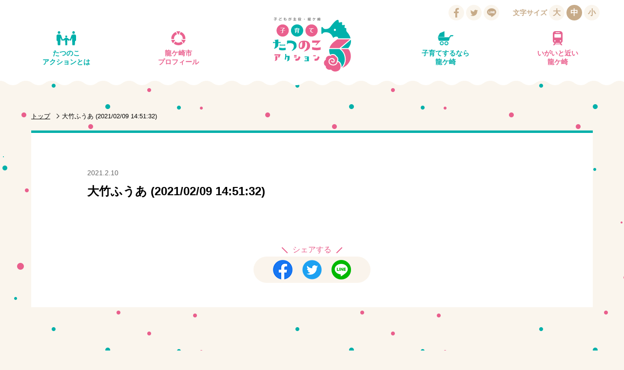

--- FILE ---
content_type: text/html; charset=UTF-8
request_url: https://tatsunoko-action.jp/reviews/%E5%A4%A7%E7%AB%B9%E3%81%B5%E3%81%86%E3%81%82-20210209-145132/
body_size: 16246
content:
<!DOCTYPE html>
<html xmlns="http://www.w3.org/1999/xhtml" xml:lang="ja" lang="ja">
<head>
<meta http-equiv="Content-Type" content="text/html; charset=utf-8" />

<meta http-equiv="Pragma" content="no-cache">
<meta http-equiv="Cache-Control" content="no-cache">
<meta http-equiv="Expires" content="0">

<meta name="viewport" content="width=device-width, initial-scale=1.0">
<meta http-equiv="Content-Style-Type" content="text/css" />
<meta http-equiv="Content-Script-Type" content="text/javascript" />
<script>(function(html){html.className = html.className.replace(/\bno-js\b/,'js')})(document.documentElement);</script>
<title>大竹ふうあ (2021/02/09 14:51:32) &#8211; 子育てたつのこアクション｜龍ケ崎市</title>
<link rel='dns-prefetch' href='//s.w.org' />
		<script type="text/javascript">
			window._wpemojiSettings = {"baseUrl":"https:\/\/s.w.org\/images\/core\/emoji\/2.2.1\/72x72\/","ext":".png","svgUrl":"https:\/\/s.w.org\/images\/core\/emoji\/2.2.1\/svg\/","svgExt":".svg","source":{"concatemoji":"https:\/\/tatsunoko-action.jp\/wp-includes\/js\/wp-emoji-release.min.js?ver=4.7.29"}};
			!function(t,a,e){var r,n,i,o=a.createElement("canvas"),l=o.getContext&&o.getContext("2d");function c(t){var e=a.createElement("script");e.src=t,e.defer=e.type="text/javascript",a.getElementsByTagName("head")[0].appendChild(e)}for(i=Array("flag","emoji4"),e.supports={everything:!0,everythingExceptFlag:!0},n=0;n<i.length;n++)e.supports[i[n]]=function(t){var e,a=String.fromCharCode;if(!l||!l.fillText)return!1;switch(l.clearRect(0,0,o.width,o.height),l.textBaseline="top",l.font="600 32px Arial",t){case"flag":return(l.fillText(a(55356,56826,55356,56819),0,0),o.toDataURL().length<3e3)?!1:(l.clearRect(0,0,o.width,o.height),l.fillText(a(55356,57331,65039,8205,55356,57096),0,0),e=o.toDataURL(),l.clearRect(0,0,o.width,o.height),l.fillText(a(55356,57331,55356,57096),0,0),e!==o.toDataURL());case"emoji4":return l.fillText(a(55357,56425,55356,57341,8205,55357,56507),0,0),e=o.toDataURL(),l.clearRect(0,0,o.width,o.height),l.fillText(a(55357,56425,55356,57341,55357,56507),0,0),e!==o.toDataURL()}return!1}(i[n]),e.supports.everything=e.supports.everything&&e.supports[i[n]],"flag"!==i[n]&&(e.supports.everythingExceptFlag=e.supports.everythingExceptFlag&&e.supports[i[n]]);e.supports.everythingExceptFlag=e.supports.everythingExceptFlag&&!e.supports.flag,e.DOMReady=!1,e.readyCallback=function(){e.DOMReady=!0},e.supports.everything||(r=function(){e.readyCallback()},a.addEventListener?(a.addEventListener("DOMContentLoaded",r,!1),t.addEventListener("load",r,!1)):(t.attachEvent("onload",r),a.attachEvent("onreadystatechange",function(){"complete"===a.readyState&&e.readyCallback()})),(r=e.source||{}).concatemoji?c(r.concatemoji):r.wpemoji&&r.twemoji&&(c(r.twemoji),c(r.wpemoji)))}(window,document,window._wpemojiSettings);
		</script>
		<style type="text/css">
img.wp-smiley,
img.emoji {
	display: inline !important;
	border: none !important;
	box-shadow: none !important;
	height: 1em !important;
	width: 1em !important;
	margin: 0 .07em !important;
	vertical-align: -0.1em !important;
	background: none !important;
	padding: 0 !important;
}
</style>
<!-- This site uses the Google Analytics by MonsterInsights plugin v5.5.4 - Universal enabled - https://www.monsterinsights.com/ -->
<script type="text/javascript">
	(function(i,s,o,g,r,a,m){i['GoogleAnalyticsObject']=r;i[r]=i[r]||function(){
		(i[r].q=i[r].q||[]).push(arguments)},i[r].l=1*new Date();a=s.createElement(o),
		m=s.getElementsByTagName(o)[0];a.async=1;a.src=g;m.parentNode.insertBefore(a,m)
	})(window,document,'script','//www.google-analytics.com/analytics.js','__gaTracker');

	__gaTracker('create', 'UA-87782154-1', 'auto');
	__gaTracker('set', 'forceSSL', true);
	__gaTracker('require', 'displayfeatures');
	__gaTracker('require', 'linkid', 'linkid.js');
	__gaTracker('send','pageview');

</script>
<!-- / Google Analytics by MonsterInsights -->
<script type='text/javascript'>
/* <![CDATA[ */
window.CKEDITOR_BASEPATH = "https://tatsunoko-action.jp/wp-content/plugins/ckeditor-for-wordpress/ckeditor/";
var ckeditorSettings = { "textarea_id": "comment", "pluginPath": "https:\/\/tatsunoko-action.jp\/wp-content\/plugins\/ckeditor-for-wordpress\/", "autostart": true, "excerpt_state": false, "qtransEnabled": false, "outputFormat": { "indent": true, "breakBeforeOpen": true, "breakAfterOpen": true, "breakBeforeClose": true, "breakAfterClose": true }, "configuration": { "height": "160px", "skin": "moono", "scayt_autoStartup": false, "entities": true, "entities_greek": true, "entities_latin": true, "toolbar": "WordpressBasic", "templates_files": [ "https:\/\/tatsunoko-action.jp\/wp-content\/plugins\/ckeditor-for-wordpress\/ckeditor.templates.js" ], "stylesCombo_stylesSet": "wordpress:https:\/\/tatsunoko-action.jp\/wp-content\/plugins\/ckeditor-for-wordpress\/ckeditor.styles.js", "allowedContent": true, "customConfig": "https:\/\/tatsunoko-action.jp\/wp-content\/plugins\/ckeditor-for-wordpress\/ckeditor.config.js" }, "externalPlugins": [  ], "additionalButtons": [  ] }
/* ]]> */
</script><style type="text/css">
			#content table.cke_editor { margin:0; }
			#content table.cke_editor tr td { padding:0;border:0; }
		</style><!--[if lt IE 9]>
<script type='text/javascript' src='https://tatsunoko-action.jp/wp-content/themes/tatsunoko-action_20201223/js/html5.js?ver=3.7.3'></script>
<![endif]-->
<script type='text/javascript' src='https://tatsunoko-action.jp/wp-content/plugins/ckeditor-for-wordpress/ckeditor/ckeditor.js?t=F7J8&#038;ver=4.5.3.3'></script>
<script type='text/javascript' src='https://tatsunoko-action.jp/wp-includes/js/jquery/jquery.js?ver=1.12.4'></script>
<script type='text/javascript' src='https://tatsunoko-action.jp/wp-includes/js/jquery/jquery-migrate.min.js?ver=1.4.1'></script>
<script type='text/javascript' src='https://tatsunoko-action.jp/wp-content/plugins/ckeditor-for-wordpress/includes/ckeditor.utils.js?t=F7J8&#038;ver=4.5.3.3'></script>
<script type='text/javascript'>mapp = {data : []};</script>
		<style type="text/css">.recentcomments a{display:inline !important;padding:0 !important;margin:0 !important;}</style>
		<style type="text/css">.broken_link, a.broken_link {
	text-decoration: line-through;
}</style>
<link rel="stylesheet" type="text/css" media="screen, print" href="https://tatsunoko-action.jp/wp-content/themes/tatsunoko-action_20201223/css/import.css" />
<link rel="stylesheet" type="text/css" media="screen, print" href="https://tatsunoko-action.jp/wp-content/themes/tatsunoko-action_20201223/css/jquery.bxslider.css" />
<script src="https://tatsunoko-action.jp/wp-content/themes/tatsunoko-action_20201223/js/jquery.min.js"></script>
<script src="https://tatsunoko-action.jp/wp-content/themes/tatsunoko-action_20201223/js/jquery.cookie.js"></script>
<script src="https://tatsunoko-action.jp/wp-content/themes/tatsunoko-action_20201223/js/jquery.bxslider.js"></script>
<script src="https://tatsunoko-action.jp/wp-content/themes/tatsunoko-action_20201223/js/jquery.tile.js"></script>
<script src="https://tatsunoko-action.jp/wp-content/themes/tatsunoko-action_20201223/js/modal.js"></script>
<script src="https://tatsunoko-action.jp/wp-content/themes/tatsunoko-action_20201223/js/function.js"></script>

	
</head>
<body id="post">
<div class="wrapper">
  <svg style="position: absolute; width: 0; height: 0; overflow: hidden;" version="1.1" xmlns="http://www.w3.org/2000/svg" xmlns:xlink="http://www.w3.org/1999/xlink">
<defs>
<symbol id="icon-facebook" viewBox="0 0 32 32">
<title>facebook</title>
<path class="path1" d="M18.021 28.32v-10.948h3.679l0.551-4.266h-4.23v-2.724c0-1.235 0.343-2.077 2.117-2.077l2.262-0.001v-3.816c-0.391-0.052-1.734-0.168-3.296-0.168-3.262 0-5.495 1.988-5.495 5.64v3.146h-3.689v4.266h3.689v10.948l4.412 0z"></path>
</symbol>
<symbol id="icon-gplus" viewBox="0 0 32 32">
<title>gplus</title>
<path class="path1" d="M11.811 14.866v3.219c0 0 3.124-0.004 4.396-0.004-0.689 2.087-1.76 3.223-4.396 3.223-2.668 0-4.75-2.162-4.75-4.828s2.082-4.828 4.75-4.828c1.41 0 2.321 0.496 3.157 1.186 0.669-0.669 0.613-0.764 2.315-2.37-1.444-1.314-3.364-2.115-5.471-2.115-4.491-0-8.131 3.638-8.131 8.127s3.64 8.127 8.131 8.127c6.712 0 8.353-5.842 7.809-9.736-1.589 0-7.809 0-7.809 0zM26.462 15.027v-2.816h-2.013v2.816h-2.898v2.012h2.898v2.897h2.013v-2.897h2.818v-2.012h-2.818z"></path>
</symbol>
<symbol id="icon-twitter" viewBox="0 0 32 32">
<title>twitter</title>
<path class="path1" d="M13.238 24.41c7.246 0 11.208-6.005 11.208-11.212 0-0.171-0.003-0.34-0.011-0.51 0.769-0.556 1.438-1.25 1.965-2.040-0.706 0.313-1.465 0.525-2.262 0.62 0.813-0.488 1.438-1.26 1.732-2.18-0.761 0.452-1.604 0.78-2.501 0.957-0.719-0.766-1.742-1.245-2.875-1.245-2.176 0-3.94 1.765-3.94 3.94 0 0.309 0.035 0.61 0.102 0.898-3.274-0.164-6.177-1.733-8.119-4.117-0.339 0.582-0.534 1.259-0.534 1.98 0 1.367 0.696 2.574 1.753 3.28-0.646-0.020-1.253-0.197-1.784-0.493-0.001 0.016-0.001 0.033-0.001 0.050 0 1.908 1.358 3.502 3.16 3.863-0.331 0.090-0.679 0.138-1.038 0.138-0.254 0-0.501-0.025-0.74-0.071 0.501 1.566 1.956 2.705 3.68 2.737-1.348 1.057-3.047 1.687-4.892 1.687-0.318 0-0.631-0.018-0.94-0.054 1.743 1.118 3.813 1.77 6.038 1.77z"></path>
</symbol>
</defs>
</svg>
<!--ヘッダーをインクルード(スクロールしたら表示)-->
    <header>
    <div class="conts_wrap">
      <a href="https://tatsunoko-action.jp/"><h1 class="logo">子どもが主役・龍ケ崎市　子育てタツノコアクション</h1></a>
      <button id="gNavi_btn" class="btn_open">MENU</button>
      <nav id="gNavi">
        <ul>
         <li><a href="https://tatsunoko-action.jp/" class="ttl_circle" data-icon="logo_s" title="トップ">トップ</a></li><!--
       --><li><a href="https://tatsunoko-action.jp/action/" class="ttl_circle" data-icon="action" title="たつのこアクションとは">たつのこ<br>アクションとは</a></li><!--
       --><li><a href="https://tatsunoko-action.jp/profile/" class="ttl_circle" data-icon="city" title="龍ケ崎市プロフィール">龍ケ崎市<br>プロフィール</a></li><!--
       --><li><a href="https://tatsunoko-action.jp/child/" class="ttl_circle" data-icon="baby" title="子育てするなら龍ケ崎">子育てするなら<br>龍ケ崎</a></li><!--
       --><li><a href="https://tatsunoko-action.jp/near/" class="ttl_circle" data-icon="train" title="いがいと近い龍ケ崎">いがいと近い<br>龍ケ崎</a></li>
       </ul>
       <button id="gNavi_btn_close" class="btn_close btn_std" data-target="gNavi_btn" title="閉じる">閉じる</button>
      </nav>
    </div><!--conts_wrap-->
    <ul class="head_sns">
      <li>
        <a class="fb-like" href="https://www.facebook.com/sharer/sharer.php?u=https%3A%2F%2Ftatsunoko-action.jp%2Freviews%2F%25e5%25a4%25a7%25e7%25ab%25b9%25e3%2581%25b5%25e3%2581%2586%25e3%2581%2582-20210209-145132%2F" target="_blank" rel="nofollow"><svg><title>Facebook</title><desc>Facebookでいいね！する</desc><use xlink:href="#icon-facebook"/></svg></a>
      </li>
      <li>
        <a href="http://twitter.com/share?count=horizontal&amp;original_referer=https://tatsunoko-action.jp/reviews/%e5%a4%a7%e7%ab%b9%e3%81%b5%e3%81%86%e3%81%82-20210209-145132/&amp;text=大竹ふうあ (2021/02/09 14:51:32) &amp;url=https://tatsunoko-action.jp/reviews/%e5%a4%a7%e7%ab%b9%e3%81%b5%e3%81%86%e3%81%82-20210209-145132/" onclick="window.open(this.href, 'tweetwindow', 'width=550, height=450,personalbar=0,toolbar=0,scrollbars=1,resizable=1'); return false;"><svg><title>twitter</title><desc>ツイートする</desc><use xlink:href="#icon-twitter"/></svg></a>
      </li>
      <li class="line">
        <a href="https://social-plugins.line.me/lineit/share?url=https%3A%2F%2Ftatsunoko-action.jp%2Freviews%2F%25e5%25a4%25a7%25e7%25ab%25b9%25e3%2581%25b5%25e3%2581%2586%25e3%2581%2582-20210209-145132%2F" onclick="window.open(this.href, 'Gwindow', 'width=650, height=450, menubar=no, toolbar=no, scrollbars=yes'); return false;"><img src="https://tatsunoko-action.jp/wp-content/themes/tatsunoko-action_20201223/img/line_off.png" alt="LINEでシェアする" class="hover"></a>
      </li>
    </ul>
    
    <div class="head_fontsize">
      <p>文字サイズ</p>
      <ul>
        <li id="fontL">大</li>
        <li id="fontM">中</li>
        <li id="fontS">小</li>
      </ul>
    </div>
    
  </header>

<div class="conts_wrap">
  <!--パンくずリスト-->
  <ul class="breadcrumb">
    <li><a href="https://tatsunoko-action.jp/" title="トップ">トップ</a></li>
    <li>大竹ふうあ (2021/02/09 14:51:32)</li>
  </ul>
  
  <!--記事はここから-->
  <section class="conts_post">
  <div class="clearfix">    <p class="date">2021.2.10</p>
    <h2>大竹ふうあ (2021/02/09 14:51:32)</h2>
  </div>   
    <!--対象年齢ラベル-->
    <ul class="age">
        </ul>
   
    <!--カテゴリーラベル-->
    <ul class="category">
        </ul>
    
        
    <!--本文-->
            <div class="recommend_shop">
        <!--シェアボタン-->
        <p class="share_ttl">シェアする</p>
        <div class="post_sns" style="overflow: hidden;">
          <div class="fb_btn" id="fbshare"><a href="https://www.facebook.com/sharer/sharer.php?u=https%3A%2F%2Ftatsunoko-action.jp%2Freviews%2F%25e5%25a4%25a7%25e7%25ab%25b9%25e3%2581%25b5%25e3%2581%2586%25e3%2581%2582-20210209-145132%2F" target="_blank"><img src="https://tatsunoko-action.jp/wp-content/themes/tatsunoko-action_20201223/img/icn_fb.png" alt="Facebook"></a></div>
          <div class="tw_btn"><a href="https://twitter.com/share?url=https%3A%2F%2Ftatsunoko-action.jp%2Freviews%2F%25e5%25a4%25a7%25e7%25ab%25b9%25e3%2581%25b5%25e3%2581%2586%25e3%2581%2582-20210209-145132%2F&text=%E5%A4%A7%E7%AB%B9%E3%81%B5%E3%81%86%E3%81%82%20%282021%2F02%2F09%2014%3A51%3A32%29" class="twitter-share-button" target="_blank"><img src="https://tatsunoko-action.jp/wp-content/themes/tatsunoko-action_20201223/img/icn_tw.png" alt="twitter"></a></div>
          <div class="line_btn"><a href="https://social-plugins.line.me/lineit/share?url=https%3A%2F%2Ftatsunoko-action.jp%2Freviews%2F%25e5%25a4%25a7%25e7%25ab%25b9%25e3%2581%25b5%25e3%2581%2586%25e3%2581%2582-20210209-145132%2F" class="twitter-share-button" target="_blank"><img src="https://tatsunoko-action.jp/wp-content/themes/tatsunoko-action_20201223/img/icn_line.png" alt="Line"></a></div>
        </div>


  </section><!--記事ここまで-->
  </div><!--conts_wrap-->


<footer>
	<div class="conts_wrap">
		<a href="#" id="pagetop" title="ページトップへ戻る">ページトップへ戻る</a>

		<nav id="fNavi">
		<ul>
		<li><a href="http://tatsunoko-action.jp/link/" title="リンク・著作権・免責事項">リンク・著作権・免責事項</a></li>
		<li><a href="http://tatsunoko-action.jp/privacy/" title="個人情報の取り扱い">個人情報の取り扱い</a></li>
		<li><a href="http://tatsunoko-action.jp/contact/" title="問い合わせ">問い合わせ</a></li>
		<li><a href="https://www.city.ryugasaki.ibaraki.jp/" target="_blank">龍ケ崎市公式サイト</a></li>
		</ul>
		</nav>

		<p class="copyright">Copyright © RYUGASAKI CITY, IBARAKI PREF, JAPAN, All Rights Reserved.</p>
	</div>
</footer>
</div><!--wrapper-->

<script type='text/javascript' src='https://tatsunoko-action.jp/wp-includes/js/wp-embed.min.js?ver=4.7.29'></script>
<script>
	$(function(){
		$('.more_btn').on('click', function(){
			var list_count = $('ul.post_list li').length;
			var page = 1;
			page = page + Math.ceil(list_count / 12);
			
			var modal = $('ul.post_list li:last').data('target');
			modal = modal.replace('modal', '');
			
			$.ajax({
				type: 'POST',
				scriptCharset: 'UTF-8',
				url: 'https://tatsunoko-action.jp/wp-admin/admin-ajax.php',
				dataType: 'html',
				data: {
						'action': 'my_ajax_news_archive',
						'nonce': '1ec5ab11aa',
						'page': page,
						'modal': modal,
						'post_id': '3671',
				},
			}).done(function (data) {
				if (data != "0") {
					data_arr = JSON.parse(data);
					$('ul.post_list').append(data_arr[0]);
					$('.modal:last').after(data_arr[1]);
					if (data_arr[2]) {
						$('.more_btn').hide();
					}
				}
			}).fail(function () {
			    return false;
			});
		});
		
		var list_count = $('ul.post_list li').length;
		if (0 <= 12) {
			$('.more_btn').hide();
		}
	});
</script>
</body>
</html>


--- FILE ---
content_type: image/svg+xml
request_url: https://tatsunoko-action.jp/wp-content/themes/tatsunoko-action_20201223/img/baby.svg
body_size: 7792
content:
<?xml version="1.0" encoding="utf-8"?>
<!-- Generator: Adobe Illustrator 16.0.0, SVG Export Plug-In . SVG Version: 6.00 Build 0)  -->
<!DOCTYPE svg PUBLIC "-//W3C//DTD SVG 1.1//EN" "http://www.w3.org/Graphics/SVG/1.1/DTD/svg11.dtd">
<svg version="1.1" id="レイヤー_1" xmlns="http://www.w3.org/2000/svg" xmlns:xlink="http://www.w3.org/1999/xlink" x="0px"
	 y="0px" width="222px" height="200px" viewBox="0 0 222 200" enable-background="new 0 0 222 200" xml:space="preserve">
<g>
	<g>
		<path fill="#00B0AA" d="M3.158,87.171c-0.092,0.604-0.193,0.833-0.146,1.027c2.622,11.016,5.355,22.007,7.86,33.051
			c2.386,10.517,9.052,15.237,19.955,15.209c37.632-0.101,75.265,0.028,112.897-0.153c3.449-0.017,7.113-1.154,10.285-2.625
			c5.465-2.533,6.98-7.959,8.093-13.348c2.042-9.902,4.245-19.768,9.919-28.346c4.473-6.759,9.342-13.253,13.893-19.962
			c1.223-1.802,2.545-2.437,4.694-2.4c7.763,0.132,15.528,0.105,23.291,0.03c4.229-0.041,7.177-3.062,7.101-7.018
			c-0.071-3.691-2.107-5.271-6.805-5.272c-9.703-0.002-19.408,0.049-29.113-0.035c-2.357-0.02-4,0.783-5.367,2.702
			c-5.818,8.161-11.812,16.2-17.526,24.432c-1.41,2.031-2.853,2.755-5.246,2.752c-49.924-0.057-99.849-0.043-149.772-0.043
			C5.885,87.171,4.602,87.171,3.158,87.171z M3.396,80.39c30.377,0,60.175,0,90.033,0c0-26.015,0-51.782,0-77.787
			c-1.363,0.491-2.571,0.87-3.736,1.353C70.619,11.864,51.539,19.755,32.51,27.77c-1.208,0.509-2.288,1.848-2.946,3.062
			c-5.197,9.582-10.299,19.216-15.386,28.857C10.602,66.466,7.096,73.279,3.396,80.39z M56.577,144.195
			c-14.826-0.715-27.749,11.904-27.559,27.207c0.205,16.426,11.753,27.326,27.319,27.594c15.708,0.27,27.127-12.291,27.607-27.023
			C84.428,157.141,71.045,143.249,56.577,144.195z M95.484,171.23c-0.109,15.531,11.928,27.933,27.51,27.752
			c15.334-0.18,27.217-11.166,27.351-27.58c0.127-15.869-12.815-26.705-26.198-27.334C108.196,143.318,95.203,156.721,95.484,171.23
			z"/>
		<path fill="#00B0AA" d="M3.158,87.171c1.443,0,2.727,0,4.01,0c49.924,0,99.849-0.014,149.772,0.043
			c2.394,0.003,3.835-0.721,5.246-2.752c5.716-8.232,11.708-16.271,17.526-24.432c1.367-1.919,3.01-2.722,5.367-2.702
			c9.705,0.084,19.409,0.033,29.113,0.035c4.696,0,6.732,1.581,6.805,5.272c0.076,3.956-2.871,6.977-7.101,7.018
			c-7.763,0.075-15.528,0.102-23.291-0.03c-2.149-0.037-3.474,0.598-4.694,2.4c-4.551,6.709-9.42,13.203-13.893,19.962
			c-5.675,8.578-7.877,18.445-9.919,28.346c-1.111,5.39-2.628,10.813-8.093,13.347c-3.172,1.471-6.836,2.609-10.285,2.627
			c-37.632,0.182-75.265,0.051-112.897,0.152c-10.903,0.029-17.568-4.691-19.955-15.209c-2.505-11.043-5.239-22.035-7.86-33.051
			C2.965,88.004,3.066,87.775,3.158,87.171z"/>
		<path fill="#00B0AA" d="M3.396,80.39c3.7-7.111,7.206-13.924,10.782-20.7c5.087-9.641,10.189-19.275,15.386-28.857
			c0.658-1.214,1.738-2.553,2.946-3.062c19.028-8.015,38.108-15.907,57.183-23.814c1.165-0.483,2.373-0.862,3.736-1.353
			c0,26.005,0,51.771,0,77.787C63.571,80.39,33.773,80.39,3.396,80.39z"/>
		<path fill="#00B0AA" d="M56.577,144.195c14.468-0.946,27.851,12.945,27.368,27.775c-0.48,14.733-11.899,27.295-27.607,27.024
			c-15.565-0.267-27.114-11.168-27.319-27.595C28.829,156.1,41.751,143.48,56.577,144.195z M41.764,171.266
			c-0.911,7.28,6.509,15.226,14.511,15.107c8.361-0.121,15.208-6.301,15.134-14.939c-0.073-8.461-5.882-14.611-14.778-14.884
			C48.366,156.298,41.783,162.988,41.764,171.266z"/>
		<path fill="#00B0AA" d="M95.484,171.23c-0.282-14.51,12.711-27.912,28.663-27.162c13.382,0.629,26.325,11.465,26.198,27.334
			c-0.133,16.414-12.018,27.4-27.35,27.58C107.413,199.163,95.375,186.762,95.484,171.23z M137.589,171.359
			c0.662-7.731-6.851-14.926-14.457-14.844c-8.967,0.096-15.16,6.463-15.2,14.871c-0.041,8.524,6.208,14.654,14.767,14.959
			C131.275,186.648,138.35,178.68,137.589,171.359z"/>
		<path fill="#00B0AA" d="M41.764,171.266c0.019-8.277,6.602-14.968,14.867-14.716c8.896,0.271,14.705,6.423,14.778,14.884
			c0.073,8.641-6.773,14.818-15.134,14.939C48.273,186.491,40.854,178.546,41.764,171.266z"/>
		<path fill="#00B0AA" d="M137.589,171.359c0.76,7.32-6.314,15.289-14.891,14.986c-8.559-0.305-14.808-6.435-14.767-14.959
			c0.04-8.408,6.233-14.775,15.2-14.871C130.74,156.434,138.251,163.627,137.589,171.359z"/>
	</g>
	<g>
		<path fill="#FFFFFF" d="M3.158,87.171c-0.092,0.604-0.193,0.833-0.146,1.027c2.622,11.016,5.355,22.007,7.86,33.051
			c2.386,10.517,9.052,15.237,19.955,15.209c37.632-0.101,75.265,0.028,112.897-0.153c3.449-0.017,7.113-1.154,10.285-2.625
			c5.465-2.533,6.98-7.959,8.093-13.348c2.042-9.902,4.245-19.768,9.919-28.346c4.473-6.759,9.342-13.253,13.893-19.962
			c1.223-1.802,2.545-2.437,4.694-2.4c7.763,0.132,15.528,0.105,23.291,0.03c4.229-0.041,7.177-3.062,7.101-7.018
			c-0.071-3.691-2.107-5.271-6.805-5.272c-9.703-0.002-19.408,0.049-29.113-0.035c-2.357-0.02-4,0.783-5.367,2.702
			c-5.818,8.161-11.812,16.2-17.526,24.432c-1.41,2.031-2.853,2.755-5.246,2.752c-49.924-0.057-99.849-0.043-149.772-0.043
			C5.885,87.171,4.602,87.171,3.158,87.171z M3.396,80.39c30.377,0,60.175,0,90.033,0c0-26.015,0-51.782,0-77.787
			c-1.363,0.491-2.571,0.87-3.736,1.353C70.619,11.864,51.539,19.755,32.51,27.77c-1.208,0.509-2.288,1.848-2.946,3.062
			c-5.197,9.582-10.299,19.216-15.386,28.857C10.602,66.466,7.096,73.279,3.396,80.39z M56.577,144.195
			c-14.826-0.715-27.749,11.904-27.559,27.207c0.205,16.426,11.753,27.326,27.319,27.594c15.708,0.27,27.127-12.291,27.607-27.023
			C84.428,157.141,71.045,143.249,56.577,144.195z M95.484,171.23c-0.109,15.531,11.928,27.933,27.51,27.752
			c15.334-0.18,27.217-11.166,27.351-27.58c0.127-15.869-12.815-26.705-26.198-27.334C108.196,143.318,95.203,156.721,95.484,171.23
			z"/>
		<path fill="#00B0AA" d="M3.158,87.171c1.443,0,2.727,0,4.01,0c49.924,0,99.849-0.014,149.772,0.043
			c2.394,0.003,3.835-0.721,5.246-2.752c5.716-8.232,11.708-16.271,17.526-24.432c1.367-1.919,3.01-2.722,5.367-2.702
			c9.705,0.084,19.409,0.033,29.113,0.035c4.696,0,6.732,1.581,6.805,5.272c0.076,3.956-2.871,6.977-7.101,7.018
			c-7.763,0.075-15.528,0.102-23.291-0.03c-2.149-0.037-3.474,0.598-4.694,2.4c-4.551,6.709-9.42,13.203-13.893,19.962
			c-5.675,8.578-7.877,18.445-9.919,28.346c-1.111,5.39-2.628,10.813-8.093,13.347c-3.172,1.471-6.836,2.609-10.285,2.627
			c-37.632,0.182-75.265,0.051-112.897,0.152c-10.903,0.029-17.568-4.691-19.955-15.209c-2.505-11.043-5.239-22.035-7.86-33.051
			C2.965,88.004,3.066,87.775,3.158,87.171z"/>
		<path fill="#00B0AA" d="M3.396,80.39c3.7-7.111,7.206-13.924,10.782-20.7c5.087-9.641,10.189-19.275,15.386-28.857
			c0.658-1.214,1.738-2.553,2.946-3.062c19.028-8.015,38.108-15.907,57.183-23.814c1.165-0.483,2.373-0.862,3.736-1.353
			c0,26.005,0,51.771,0,77.787C63.571,80.39,33.773,80.39,3.396,80.39z"/>
		<path fill="#00B0AA" d="M56.577,144.195c14.468-0.946,27.851,12.945,27.368,27.775c-0.48,14.733-11.899,27.295-27.607,27.024
			c-15.565-0.267-27.114-11.168-27.319-27.595C28.829,156.1,41.751,143.48,56.577,144.195z M41.764,171.266
			c-0.911,7.28,6.509,15.226,14.511,15.107c8.361-0.121,15.208-6.301,15.134-14.939c-0.073-8.461-5.882-14.611-14.778-14.884
			C48.366,156.298,41.783,162.988,41.764,171.266z"/>
		<path fill="#00B0AA" d="M95.484,171.23c-0.282-14.51,12.711-27.912,28.663-27.162c13.382,0.629,26.325,11.465,26.198,27.334
			c-0.133,16.414-12.018,27.4-27.35,27.58C107.413,199.163,95.375,186.762,95.484,171.23z M137.589,171.359
			c0.662-7.731-6.851-14.926-14.457-14.844c-8.967,0.096-15.16,6.463-15.2,14.871c-0.041,8.524,6.208,14.654,14.767,14.959
			C131.275,186.648,138.35,178.68,137.589,171.359z"/>
		<path fill="#FFFFFF" d="M41.764,171.266c0.019-8.277,6.602-14.968,14.867-14.716c8.896,0.271,14.705,6.423,14.778,14.884
			c0.073,8.641-6.773,14.818-15.134,14.939C48.273,186.491,40.854,178.546,41.764,171.266z"/>
		<path fill="#FFFFFF" d="M137.589,171.359c0.76,7.32-6.314,15.289-14.891,14.986c-8.559-0.305-14.808-6.435-14.767-14.959
			c0.04-8.408,6.233-14.775,15.2-14.871C130.74,156.434,138.251,163.627,137.589,171.359z"/>
	</g>
</g>
</svg>


--- FILE ---
content_type: image/svg+xml
request_url: https://tatsunoko-action.jp/wp-content/themes/tatsunoko-action_20201223/img/city.svg
body_size: 2519
content:
<?xml version="1.0" encoding="utf-8"?>
<!-- Generator: Adobe Illustrator 16.0.0, SVG Export Plug-In . SVG Version: 6.00 Build 0)  -->
<!DOCTYPE svg PUBLIC "-//W3C//DTD SVG 1.1//EN" "http://www.w3.org/Graphics/SVG/1.1/DTD/svg11.dtd">
<svg version="1.1" id="レイヤー_1" xmlns="http://www.w3.org/2000/svg" xmlns:xlink="http://www.w3.org/1999/xlink" x="0px"
	 y="0px" width="203px" height="200px" viewBox="0 0 203 200" enable-background="new 0 0 203 200" xml:space="preserve">
<g>
	<path fill="#FFFFFF" d="M37.569,175.304c35.042,31.532,97.914,31.532,124.435,0.383c-6.326-9.533-12.723-19.171-19.288-29.063
		c-29.054,21.713-57.051,21.082-85.362-1.287C50.712,155.396,44.304,165.104,37.569,175.304z M161.492,110.488
		c12.572,0.819,23.843,1.556,34.955,2.278c8.304-36.246-19.051-90.192-62.365-100.81c-5.246,10.212-10.541,20.515-16.09,31.313
		C148.461,55.259,162.662,77.414,161.492,110.488z M82.242,43.494C76.449,32.137,71.155,21.755,65.93,11.512
		C25.288,25.237-4.621,75.03,4.758,111.202c11.742,0,23.283,0,35.376,0C38.455,78.521,52.263,56.433,82.242,43.494z
		 M139.938,120.852c12.219,18.941,22.656,35.133,34.789,53.947c9.397-17.227,17.621-32.297,27.273-49.989
		C179.611,123.381,161.203,122.208,139.938,120.852z M2,123.799c5.731,18.644,12.077,33.729,25.67,46.367
		c10.334-16.238,19.849-31.192,29.506-46.367C38.428,123.799,21.263,123.799,2,123.799z M74.022,1.956
		c9.172,18.329,16.962,33.901,25.918,51.795c9.386-18.115,17.457-33.688,26.839-51.795C108.734,1.956,93.638,1.956,74.022,1.956z"/>
	<path fill="#EA6390" d="M37.569,175.304c6.735-10.2,13.143-19.907,19.785-29.97c28.312,22.371,56.309,23,85.362,1.289
		c6.565,9.893,12.962,19.529,19.288,29.063C135.48,206.836,72.611,206.836,37.569,175.304z"/>
	<path fill="#EA6390" d="M161.492,110.488c1.17-33.074-13.031-55.229-43.5-67.219c5.549-10.798,10.844-21.101,16.09-31.313
		c43.314,10.618,70.669,64.564,62.365,100.81C185.335,112.043,174.064,111.308,161.492,110.488z"/>
	<path fill="#EA6390" d="M82.242,43.494C52.263,56.432,38.455,78.52,40.134,111.202c-12.093,0-23.635,0-35.376,0
		c-9.379-36.172,20.53-85.965,61.173-99.689C71.155,21.755,76.449,32.137,82.242,43.494z"/>
	<path fill="#EA6390" d="M139.938,120.852c21.267,1.355,39.676,2.529,62.063,3.958c-9.651,17.692-17.876,32.765-27.272,49.989
		C162.594,155.984,152.154,139.793,139.938,120.852z"/>
	<path fill="#EA6390" d="M2,123.799c19.263,0,36.428,0,55.176,0c-9.657,15.175-19.172,30.129-29.506,46.367
		C14.077,157.528,7.731,142.442,2,123.799z"/>
	<path fill="#EA6390" d="M74.022,1.956c19.615,0,34.712,0,52.757,0c-9.383,18.106-17.453,33.68-26.839,51.795
		C90.984,35.857,83.194,20.285,74.022,1.956z"/>
</g>
</svg>
